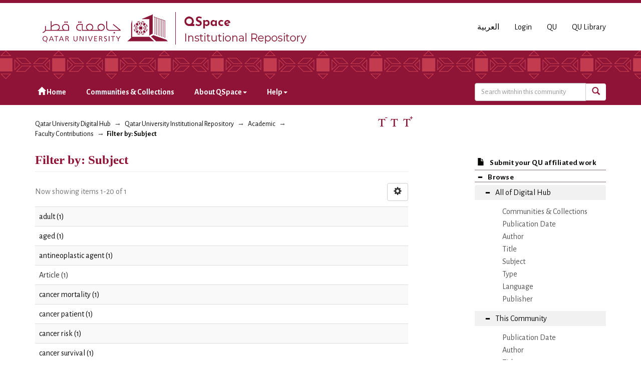

--- FILE ---
content_type: text/html;charset=utf-8
request_url: https://qspace.qu.edu.qa/handle/10576/32/search-filter?filtertype_0=author&filtertype_1=author&filtertype_2=subject&filter_relational_operator_1=authority&filtertype_3=subject&filter_relational_operator_0=authority&filtertype_4=has_content_in_original_bundle&filter_2=Article&filter_relational_operator_3=equals&filtertype_5=type&filter_1=f292edb7-eae4-470b-9e31-830021614421&filter_relational_operator_2=equals&filter_0=76903200-e60b-40f5-8711-2f25660eddd3&filter_relational_operator_5=equals&filter_relational_operator_4=equals&filter_5=Article&filter_4=false&filter_3=Qatar&field=subject&filterorder=COUNT
body_size: 39173
content:
<!DOCTYPE html>
            <!--[if lt IE 7]> <html class="no-js lt-ie9 lt-ie8 lt-ie7" lang="en"> <![endif]-->
            <!--[if IE 7]>    <html class="no-js lt-ie9 lt-ie8" lang="en"> <![endif]-->
            <!--[if IE 8]>    <html class="no-js lt-ie9" lang="en"> <![endif]-->
            <!--[if gt IE 8]><!--> <html class="no-js" lang="en"> <!--<![endif]-->
            <head><META http-equiv="Content-Type" content="text/html; charset=UTF-8">
<meta charset="utf-8">
<meta content="text/html; charset=UTF-8" http-equiv="Content-Type">
<meta content="IE=edge,chrome=1" http-equiv="X-UA-Compatible">
<meta content="width=device-width,initial-scale=1" name="viewport">
<script src="https://www.googletagmanager.com/gtag/js?id=UA-162916807-1" async="true"></script><script>
                window.dataLayer = window.dataLayer || [];
                function gtag(){dataLayer.push(arguments);}
                gtag('js', new Date());

                gtag('config', 'UA-162916807-1');
          </script>
<link href="https://fonts.googleapis.com/css?family=Alegreya+Sans+SC|Alegreya+Sans:400,700" rel="stylesheet" type="text/css">
<link rel="shortcut icon" href="/themes/QSpace-Mirage2/images/favicon.png">
<link rel="apple-touch-icon" href="/themes/QSpace-Mirage2/images/apple-touch-icon.png">
<meta name="Generator" content="DSpace 6.3">
<meta name="ROBOTS" content="NOINDEX, FOLLOW">
<link href="/themes/QSpace-Mirage2/styles/main.css" rel="stylesheet">
<link type="application/opensearchdescription+xml" rel="search" href="https://qspace.qu.edu.qa:443/open-search/description.xml" title="DSpace">
<script>
                //Clear default text of empty text areas on focus
                function tFocus(element)
                {
                if (element.value == ' '){element.value='';}
                }
                //Clear default text of empty text areas on submit
                function tSubmit(form)
                {
                var defaultedElements = document.getElementsByTagName("textarea");
                for (var i=0; i != defaultedElements.length; i++){
                if (defaultedElements[i].value == ' '){
                defaultedElements[i].value='';}}
                }
                //Disable pressing 'enter' key to submit a form (otherwise pressing 'enter' causes a submission to start over)
                function disableEnterKey(e)
                {
                var key;

                if(window.event)
                key = window.event.keyCode;     //Internet Explorer
                else
                key = e.which;     //Firefox and Netscape

                if(key == 13)  //if "Enter" pressed, then disable!
                return false;
                else
                return true;
                }
            </script><!--[if lt IE 9]>
                <script src="/themes/QSpace-Mirage2/vendor/html5shiv/dist/html5shiv.js"> </script>
                <script src="/themes/QSpace-Mirage2/vendor/respond/dest/respond.min.js"> </script>
                <![endif]--><script src="/themes/QSpace-Mirage2/vendor/modernizr/modernizr.js"> </script>
<title>Filter by: Subject</title>
<script src="https://www.google.com/recaptcha/api.js"></script>
</head><body>
<header>
<div role="navigation" class="navbar navbar-default navbar-static-top">
<div class="container">
<div class="navbar-header">
<a href="/" class="
								navbar-brand visible-xs col-xs-7
							"><img class="desktop hidden-xs hidden-sm" src="https://qspace.qu.edu.qa/themes/QSpace-Mirage2/images/QU_QSpace_desktop_en.png"><img class="mobile hidden-lg hidden-md" src="https://qspace.qu.edu.qa/themes/QSpace-Mirage2/images/QU_QSpace_mobile_en.png"></a><a href="/" class="
								navbar-brand hidden-xs
							"><img class="desktop hidden-xs hidden-sm" src="https://qspace.qu.edu.qa/themes/QSpace-Mirage2/images/QU_QSpace_desktop_en.png"><img class="mobile hidden-lg hidden-md" src="https://qspace.qu.edu.qa/themes/QSpace-Mirage2/images/QU_QSpace_mobile_en.png"></a>
<div class="
										navbar-header pull-right visible-xs hidden-sm hidden-md hidden-lg
								">
<ul id="mobile-navigation" class="nav nav-pills pull-left ">
<li class="dropdown" id="ds-language-selection-xs">
<button data-toggle="dropdown" class="dropdown-toggle navbar-toggle navbar-link" role="button" href="#" id="language-dropdown-toggle-xs"><b aria-hidden="true" class="visible-xs glyphicon glyphicon-globe"></b></button>
<ul data-no-collapse="true" aria-labelledby="language-dropdown-toggle-xs" role="menu" class="dropdown-menu pull-right">
<li role="presentation" class="disabled">
<a href="?filtertype_0=author&filtertype_1=author&filtertype_2=subject&filter_relational_operator_1=authority&filtertype_3=subject&filter_relational_operator_0=authority&filtertype_4=has_content_in_original_bundle&filter_2=Article&filter_relational_operator_3=equals&filtertype_5=type&filter_1=f292edb7-eae4-470b-9e31-830021614421&filter_relational_operator_2=equals&filter_0=76903200-e60b-40f5-8711-2f25660eddd3&filter_relational_operator_5=equals&filter_relational_operator_4=equals&filter_5=Article&filter_4=false&filter_3=Qatar&field=subject&filterorder=COUNT&locale-attribute=en">English</a>
</li>
<li role="presentation">
<a href="?filtertype_0=author&filtertype_1=author&filtertype_2=subject&filter_relational_operator_1=authority&filtertype_3=subject&filter_relational_operator_0=authority&filtertype_4=has_content_in_original_bundle&filter_2=Article&filter_relational_operator_3=equals&filtertype_5=type&filter_1=f292edb7-eae4-470b-9e31-830021614421&filter_relational_operator_2=equals&filter_0=76903200-e60b-40f5-8711-2f25660eddd3&filter_relational_operator_5=equals&filter_relational_operator_4=equals&filter_5=Article&filter_4=false&filter_3=Qatar&field=subject&filterorder=COUNT&locale-attribute=ar">العربية</a>
</li>
</ul>
</li>
<li>
<form method="get" action="/login" style="display: inline">
<button class="navbar-toggle navbar-link"><b aria-hidden="true" class="visible-xs glyphicon glyphicon-user"></b></button>
</form>
</li>
</ul>
<button data-toggle="offcanvas" class="navbar-toggle" type="button"><span class="sr-only">Toggle navigation</span><span class="icon-bar"></span><span class="icon-bar"></span><span class="icon-bar"></span></button>
</div>
<div id="desktop-navigation" class="
										navbar-header pull-right hidden-xs
								">
<ul class="nav navbar-nav pull-left">
<li class="dropdown" id="ds-language-selection">
<a href="?filtertype_0=author&filtertype_1=author&filtertype_2=subject&filter_relational_operator_1=authority&filtertype_3=subject&filter_relational_operator_0=authority&filtertype_4=has_content_in_original_bundle&filter_2=Article&filter_relational_operator_3=equals&filtertype_5=type&filter_1=f292edb7-eae4-470b-9e31-830021614421&filter_relational_operator_2=equals&filter_0=76903200-e60b-40f5-8711-2f25660eddd3&filter_relational_operator_5=equals&filter_relational_operator_4=equals&filter_5=Article&filter_4=false&filter_3=Qatar&field=subject&filterorder=COUNT&locale-attribute=ar">العربية</a>
</li>
<input id="selected-language" type="hidden" value="en">
</ul>
<ul class="nav navbar-nav pull-left">
<li>
<a href="/login"><span class="hidden-xs">Login</span></a>
</li>
</ul>
<ul class="nav navbar-nav pull-left hidden-sm hidden-xs">
<li>
<a href="http://www.qu.edu.qa"><span>QU</span></a>
</li>
<li>
<a href="http://library.qu.edu.qa"><span>QU Library</span></a>
</li>
</ul>
<button type="button" class="navbar-toggle visible-sm" data-toggle="offcanvas"><span class="sr-only">Toggle navigation</span><span class="icon-bar"></span><span class="icon-bar"></span><span class="icon-bar"></span></button>
</div>
</div>
</div>
<div id="top"></div>
<div id="navigation">
<div class="container">
<ul id="desktop-navigation" class="
						      nav navbar-nav col-md-9 col-lg-9 hidden-xs hidden-sm
						  ">
<li>
<a href="/"><span aria-hidden="true" class="glyphicon glyphicon-home"></span>&nbsp;Home</a>
</li>
<li>
<a href="/community-list">Communities &amp; Collections</a>
</li>
<li class="dropdown">
<a href="#">About QSpace<span class="caret"></span></a>
<ul class="dropdown-menu">
<li>
<a href="/page/vision-mission">Vision &amp; Mission  </a>
</li>
</ul>
</li>
<li class="dropdown">
<a href="#">Help<span class="caret"></span></a>
<ul class="dropdown-menu">
<li>
<a href="/page/item-submission">Item Submission </a>
</li>
<li>
<a href="http://www.sherpa.ac.uk/romeo/search.php" target="_blank">Publisher policies</a>
</li>
<li class="dropdown-submenu">
<a href="#" tabindex="-1" class="test">User guides </a>
<ul class="dropdown-menu">
<li>
<a href="/page/Browse-guide" tabindex="-1"> QSpace Browsing</a>
</li>
<li>
<a href="/page/Search-guide" tabindex="-1">  QSpace Searching (Simple &amp; Advanced Search) </a>
</li>
<li>
<a href="/page/Submission-guide" tabindex="-1">QSpace Item Submission </a>
</li>
<li>
<a href="/page/Glossary-guide" tabindex="-1">QSpace Glossary</a>
</li>
</ul>
</li>
</ul>
</li>
</ul>
<div id="ds-search-form" class="
      										col-xs-12 col-sm-6 col-md-3 col-lg-3
      								">
<form method="post" style="" action="/handle/10576/32/discover">
<fieldset>
<div class="input-group">
<input type="text" class="ds-text-field form-control" name="query" placeholder="Search witnhin this community"><span class="input-group-btn"><button title="Go" class="ds-button-field btn btn-primary"><span aria-hidden="true" class="glyphicon glyphicon-search"></span></button></span>
</div>
</fieldset>
</form>
</div>
</div>
</div>
</div>
</header>
<div class="trail-wrapper hidden-print">
<div class="container">
<div class="row">
<div class="
								col-xs-12 col-sm-12 col-md-6 col-lg-6
							">
<div class="breadcrumb dropdown visible-xs">
<a data-toggle="dropdown" class="dropdown-toggle" role="button" href="#" id="trail-dropdown-toggle">Filter by: Subject&nbsp;<b class="caret"></b></a>
<ul aria-labelledby="trail-dropdown-toggle" role="menu" class="dropdown-menu">
<li role="presentation">
<a role="menuitem" href="/"><i aria-hidden="true" class="glyphicon glyphicon-home"></i>&nbsp;
                        Qatar University Digital Hub</a>
</li>
<li role="presentation">
<a role="menuitem" href="/handle/10576/20491">Qatar University Institutional Repository</a>
</li>
<li role="presentation">
<a role="menuitem" href="/handle/10576/22">Academic</a>
</li>
<li role="presentation">
<a role="menuitem" href="/handle/10576/32">Faculty Contributions</a>
</li>
<li role="presentation" class="disabled">
<a href="#" role="menuitem">Filter by: Subject</a>
</li>
</ul>
</div>
<ul class="breadcrumb hidden-xs">
<li>
<a href="/">Qatar University Digital Hub</a>
</li>
<li>
<a href="/handle/10576/20491">Qatar University Institutional Repository</a>
</li>
<li>
<a href="/handle/10576/22">Academic</a>
</li>
<li>
<a href="/handle/10576/32">Faculty Contributions</a>
</li>
<li class="active">Filter by: Subject</li>
</ul>
</div>
<div id="FontSize" class="
								col-md-2 col-lg-2 hidden-xs hidden-sm
							">
<li>
<a class="increaseFont"><span class="MaxFont">  &nbsp; </span></a><a class="resetFont"><span class="ResetFont">  &nbsp; </span></a><a class="decreaseFont"><span class="MinFont">  &nbsp; </span></a>
</li>
</div>
<div class="col-md-4 col-lg-4 hidden-xs hidden-sm"> &nbsp;  </div>
</div>
</div>
</div>
<div class="hidden" id="no-js-warning-wrapper">
<div id="no-js-warning">
<div class="notice failure">JavaScript is disabled for your browser. Some features of this site may not work without it.</div>
</div>
</div>
<div class="container" id="main-container">
<div class="row row-offcanvas row-offcanvas-right">
<div class="horizontal-slider clearfix">
<div class="
                                  								col-xs-12 col-sm-12 col-md-9 main-content
                                 							">
<div>
<h2 class="ds-div-head page-header first-page-header">Filter by: Subject</h2>
<div id="aspect_discovery_SearchFacetFilter_div_browse-by-subject" class="ds-static-div primary">
<form id="aspect_discovery_SearchFacetFilter_div_browse-controls" class="ds-interactive-div browse controls hidden" action="search-filter?field=subject" method="post" onsubmit="javascript:tSubmit(this);">
<p class="ds-paragraph">
<input id="aspect_discovery_SearchFacetFilter_field_field" class="ds-hidden-field form-control" name="field" type="hidden" value="subject">
</p>
<p class="ds-paragraph">
<input id="aspect_discovery_SearchFacetFilter_field_order" class="ds-hidden-field form-control" name="order" type="hidden" value="">
</p>
<p class="ds-paragraph">Results Per Page:</p>
<p class="ds-paragraph">
<select id="aspect_discovery_SearchFacetFilter_field_rpp" class="ds-select-field form-control" name="rpp"><option value="5">5</option><option value="10">10</option><option value="20" selected>20</option><option value="40">40</option><option value="60">60</option><option value="80">80</option><option value="100">100</option></select>
</p>
<p class="ds-paragraph">
<button id="aspect_discovery_SearchFacetFilter_field_update" class="ds-button-field btn btn-default" name="update" type="submit">update</button>
</p>
</form>
</div>
<div class="pagination-simple clearfix top">
<div class="row">
<div class="
												col-xs-10
											">
<p class="pagination-info">Now showing items 1-20 of 1</p>
</div>
<div class="col-xs-2">
<div class="
						btn-group sort-options-menu pull-right
					">
<button data-toggle="dropdown" class="btn btn-default dropdown-toggle"><span aria-hidden="true" class="glyphicon glyphicon-cog"></span></button>
<ul role="menu" class="dropdown-menu">
<li class="dropdown-header"></li>
<li>
<a data-name="rpp" data-returnvalue="5" href="#"><span aria-hidden="true" class="glyphicon glyphicon-ok btn-xs invisible"></span>5</a>
</li>
<li>
<a data-name="rpp" data-returnvalue="10" href="#"><span aria-hidden="true" class="glyphicon glyphicon-ok btn-xs invisible"></span>10</a>
</li>
<li>
<a data-name="rpp" data-returnvalue="20" href="#"><span aria-hidden="true" class="glyphicon glyphicon-ok btn-xs active"></span>20</a>
</li>
<li>
<a data-name="rpp" data-returnvalue="40" href="#"><span aria-hidden="true" class="glyphicon glyphicon-ok btn-xs invisible"></span>40</a>
</li>
<li>
<a data-name="rpp" data-returnvalue="60" href="#"><span aria-hidden="true" class="glyphicon glyphicon-ok btn-xs invisible"></span>60</a>
</li>
<li>
<a data-name="rpp" data-returnvalue="80" href="#"><span aria-hidden="true" class="glyphicon glyphicon-ok btn-xs invisible"></span>80</a>
</li>
<li>
<a data-name="rpp" data-returnvalue="100" href="#"><span aria-hidden="true" class="glyphicon glyphicon-ok btn-xs invisible"></span>100</a>
</li>
</ul>
</div>
</div>
</div>
</div>
<ul class="ds-artifact-list list-unstyled"></ul>
<div id="aspect_discovery_SearchFacetFilter_div_browse-by-subject-results" class="ds-static-div primary">
<div class="table-responsive">
<table id="aspect_discovery_SearchFacetFilter_table_browse-by-subject-results" class="ds-table table table-striped table-hover">
<tr class="ds-table-row odd">
<td class="ds-table-cell odd">
<bdi>
<a href="/handle/10576/32/discover?field=subject&filtertype_0=author&filtertype_1=author&filtertype_2=subject&filter_relational_operator_1=authority&filtertype_3=subject&filter_relational_operator_0=authority&filtertype_4=has_content_in_original_bundle&filter_2=Article&filter_relational_operator_3=equals&filtertype_5=type&filter_1=f292edb7-eae4-470b-9e31-830021614421&filter_relational_operator_2=equals&filter_0=76903200-e60b-40f5-8711-2f25660eddd3&filter_relational_operator_5=equals&filter_relational_operator_4=equals&filter_5=Article&filter_4=false&filter_3=Qatar&filtertype=subject&filter_relational_operator=equals&filter=adult">adult (1)</a>
</bdi>
</td>
</tr>
<tr class="ds-table-row even">
<td class="ds-table-cell odd">
<bdi>
<a href="/handle/10576/32/discover?field=subject&filtertype_0=author&filtertype_1=author&filtertype_2=subject&filter_relational_operator_1=authority&filtertype_3=subject&filter_relational_operator_0=authority&filtertype_4=has_content_in_original_bundle&filter_2=Article&filter_relational_operator_3=equals&filtertype_5=type&filter_1=f292edb7-eae4-470b-9e31-830021614421&filter_relational_operator_2=equals&filter_0=76903200-e60b-40f5-8711-2f25660eddd3&filter_relational_operator_5=equals&filter_relational_operator_4=equals&filter_5=Article&filter_4=false&filter_3=Qatar&filtertype=subject&filter_relational_operator=equals&filter=aged">aged (1)</a>
</bdi>
</td>
</tr>
<tr class="ds-table-row odd">
<td class="ds-table-cell odd">
<bdi>
<a href="/handle/10576/32/discover?field=subject&filtertype_0=author&filtertype_1=author&filtertype_2=subject&filter_relational_operator_1=authority&filtertype_3=subject&filter_relational_operator_0=authority&filtertype_4=has_content_in_original_bundle&filter_2=Article&filter_relational_operator_3=equals&filtertype_5=type&filter_1=f292edb7-eae4-470b-9e31-830021614421&filter_relational_operator_2=equals&filter_0=76903200-e60b-40f5-8711-2f25660eddd3&filter_relational_operator_5=equals&filter_relational_operator_4=equals&filter_5=Article&filter_4=false&filter_3=Qatar&filtertype=subject&filter_relational_operator=equals&filter=antineoplastic+agent">antineoplastic agent (1)</a>
</bdi>
</td>
</tr>
<tr class="ds-table-row even">
<td class="ds-table-cell odd">
<bdi>Article (1)</bdi>
</td>
</tr>
<tr class="ds-table-row odd">
<td class="ds-table-cell odd">
<bdi>
<a href="/handle/10576/32/discover?field=subject&filtertype_0=author&filtertype_1=author&filtertype_2=subject&filter_relational_operator_1=authority&filtertype_3=subject&filter_relational_operator_0=authority&filtertype_4=has_content_in_original_bundle&filter_2=Article&filter_relational_operator_3=equals&filtertype_5=type&filter_1=f292edb7-eae4-470b-9e31-830021614421&filter_relational_operator_2=equals&filter_0=76903200-e60b-40f5-8711-2f25660eddd3&filter_relational_operator_5=equals&filter_relational_operator_4=equals&filter_5=Article&filter_4=false&filter_3=Qatar&filtertype=subject&filter_relational_operator=equals&filter=cancer+mortality">cancer mortality (1)</a>
</bdi>
</td>
</tr>
<tr class="ds-table-row even">
<td class="ds-table-cell odd">
<bdi>
<a href="/handle/10576/32/discover?field=subject&filtertype_0=author&filtertype_1=author&filtertype_2=subject&filter_relational_operator_1=authority&filtertype_3=subject&filter_relational_operator_0=authority&filtertype_4=has_content_in_original_bundle&filter_2=Article&filter_relational_operator_3=equals&filtertype_5=type&filter_1=f292edb7-eae4-470b-9e31-830021614421&filter_relational_operator_2=equals&filter_0=76903200-e60b-40f5-8711-2f25660eddd3&filter_relational_operator_5=equals&filter_relational_operator_4=equals&filter_5=Article&filter_4=false&filter_3=Qatar&filtertype=subject&filter_relational_operator=equals&filter=cancer+patient">cancer patient (1)</a>
</bdi>
</td>
</tr>
<tr class="ds-table-row odd">
<td class="ds-table-cell odd">
<bdi>
<a href="/handle/10576/32/discover?field=subject&filtertype_0=author&filtertype_1=author&filtertype_2=subject&filter_relational_operator_1=authority&filtertype_3=subject&filter_relational_operator_0=authority&filtertype_4=has_content_in_original_bundle&filter_2=Article&filter_relational_operator_3=equals&filtertype_5=type&filter_1=f292edb7-eae4-470b-9e31-830021614421&filter_relational_operator_2=equals&filter_0=76903200-e60b-40f5-8711-2f25660eddd3&filter_relational_operator_5=equals&filter_relational_operator_4=equals&filter_5=Article&filter_4=false&filter_3=Qatar&filtertype=subject&filter_relational_operator=equals&filter=cancer+risk">cancer risk (1)</a>
</bdi>
</td>
</tr>
<tr class="ds-table-row even">
<td class="ds-table-cell odd">
<bdi>
<a href="/handle/10576/32/discover?field=subject&filtertype_0=author&filtertype_1=author&filtertype_2=subject&filter_relational_operator_1=authority&filtertype_3=subject&filter_relational_operator_0=authority&filtertype_4=has_content_in_original_bundle&filter_2=Article&filter_relational_operator_3=equals&filtertype_5=type&filter_1=f292edb7-eae4-470b-9e31-830021614421&filter_relational_operator_2=equals&filter_0=76903200-e60b-40f5-8711-2f25660eddd3&filter_relational_operator_5=equals&filter_relational_operator_4=equals&filter_5=Article&filter_4=false&filter_3=Qatar&filtertype=subject&filter_relational_operator=equals&filter=cancer+survival">cancer survival (1)</a>
</bdi>
</td>
</tr>
<tr class="ds-table-row odd">
<td class="ds-table-cell odd">
<bdi>
<a href="/handle/10576/32/discover?field=subject&filtertype_0=author&filtertype_1=author&filtertype_2=subject&filter_relational_operator_1=authority&filtertype_3=subject&filter_relational_operator_0=authority&filtertype_4=has_content_in_original_bundle&filter_2=Article&filter_relational_operator_3=equals&filtertype_5=type&filter_1=f292edb7-eae4-470b-9e31-830021614421&filter_relational_operator_2=equals&filter_0=76903200-e60b-40f5-8711-2f25660eddd3&filter_relational_operator_5=equals&filter_relational_operator_4=equals&filter_5=Article&filter_4=false&filter_3=Qatar&filtertype=subject&filter_relational_operator=equals&filter=clinical+feature">clinical feature (1)</a>
</bdi>
</td>
</tr>
<tr class="ds-table-row even">
<td class="ds-table-cell odd">
<bdi>
<a href="/handle/10576/32/discover?field=subject&filtertype_0=author&filtertype_1=author&filtertype_2=subject&filter_relational_operator_1=authority&filtertype_3=subject&filter_relational_operator_0=authority&filtertype_4=has_content_in_original_bundle&filter_2=Article&filter_relational_operator_3=equals&filtertype_5=type&filter_1=f292edb7-eae4-470b-9e31-830021614421&filter_relational_operator_2=equals&filter_0=76903200-e60b-40f5-8711-2f25660eddd3&filter_relational_operator_5=equals&filter_relational_operator_4=equals&filter_5=Article&filter_4=false&filter_3=Qatar&filtertype=subject&filter_relational_operator=equals&filter=cohort+analysis">cohort analysis (1)</a>
</bdi>
</td>
</tr>
<tr class="ds-table-row odd">
<td class="ds-table-cell odd">
<bdi>
<a href="/handle/10576/32/discover?field=subject&filtertype_0=author&filtertype_1=author&filtertype_2=subject&filter_relational_operator_1=authority&filtertype_3=subject&filter_relational_operator_0=authority&filtertype_4=has_content_in_original_bundle&filter_2=Article&filter_relational_operator_3=equals&filtertype_5=type&filter_1=f292edb7-eae4-470b-9e31-830021614421&filter_relational_operator_2=equals&filter_0=76903200-e60b-40f5-8711-2f25660eddd3&filter_relational_operator_5=equals&filter_relational_operator_4=equals&filter_5=Article&filter_4=false&filter_3=Qatar&filtertype=subject&filter_relational_operator=equals&filter=distant+metastasis">distant metastasis (1)</a>
</bdi>
</td>
</tr>
<tr class="ds-table-row even">
<td class="ds-table-cell odd">
<bdi>
<a href="/handle/10576/32/discover?field=subject&filtertype_0=author&filtertype_1=author&filtertype_2=subject&filter_relational_operator_1=authority&filtertype_3=subject&filter_relational_operator_0=authority&filtertype_4=has_content_in_original_bundle&filter_2=Article&filter_relational_operator_3=equals&filtertype_5=type&filter_1=f292edb7-eae4-470b-9e31-830021614421&filter_relational_operator_2=equals&filter_0=76903200-e60b-40f5-8711-2f25660eddd3&filter_relational_operator_5=equals&filter_relational_operator_4=equals&filter_5=Article&filter_4=false&filter_3=Qatar&filtertype=subject&filter_relational_operator=equals&filter=epidemiological+data">epidemiological data (1)</a>
</bdi>
</td>
</tr>
<tr class="ds-table-row odd">
<td class="ds-table-cell odd">
<bdi>
<a href="/handle/10576/32/discover?field=subject&filtertype_0=author&filtertype_1=author&filtertype_2=subject&filter_relational_operator_1=authority&filtertype_3=subject&filter_relational_operator_0=authority&filtertype_4=has_content_in_original_bundle&filter_2=Article&filter_relational_operator_3=equals&filtertype_5=type&filter_1=f292edb7-eae4-470b-9e31-830021614421&filter_relational_operator_2=equals&filter_0=76903200-e60b-40f5-8711-2f25660eddd3&filter_relational_operator_5=equals&filter_relational_operator_4=equals&filter_5=Article&filter_4=false&filter_3=Qatar&filtertype=subject&filter_relational_operator=equals&filter=fatality">fatality (1)</a>
</bdi>
</td>
</tr>
<tr class="ds-table-row even">
<td class="ds-table-cell odd">
<bdi>
<a href="/handle/10576/32/discover?field=subject&filtertype_0=author&filtertype_1=author&filtertype_2=subject&filter_relational_operator_1=authority&filtertype_3=subject&filter_relational_operator_0=authority&filtertype_4=has_content_in_original_bundle&filter_2=Article&filter_relational_operator_3=equals&filtertype_5=type&filter_1=f292edb7-eae4-470b-9e31-830021614421&filter_relational_operator_2=equals&filter_0=76903200-e60b-40f5-8711-2f25660eddd3&filter_relational_operator_5=equals&filter_relational_operator_4=equals&filter_5=Article&filter_4=false&filter_3=Qatar&filtertype=subject&filter_relational_operator=equals&filter=female">female (1)</a>
</bdi>
</td>
</tr>
<tr class="ds-table-row odd">
<td class="ds-table-cell odd">
<bdi>
<a href="/handle/10576/32/discover?field=subject&filtertype_0=author&filtertype_1=author&filtertype_2=subject&filter_relational_operator_1=authority&filtertype_3=subject&filter_relational_operator_0=authority&filtertype_4=has_content_in_original_bundle&filter_2=Article&filter_relational_operator_3=equals&filtertype_5=type&filter_1=f292edb7-eae4-470b-9e31-830021614421&filter_relational_operator_2=equals&filter_0=76903200-e60b-40f5-8711-2f25660eddd3&filter_relational_operator_5=equals&filter_relational_operator_4=equals&filter_5=Article&filter_4=false&filter_3=Qatar&filtertype=subject&filter_relational_operator=equals&filter=groups+by+age">groups by age (1)</a>
</bdi>
</td>
</tr>
<tr class="ds-table-row even">
<td class="ds-table-cell odd">
<bdi>
<a href="/handle/10576/32/discover?field=subject&filtertype_0=author&filtertype_1=author&filtertype_2=subject&filter_relational_operator_1=authority&filtertype_3=subject&filter_relational_operator_0=authority&filtertype_4=has_content_in_original_bundle&filter_2=Article&filter_relational_operator_3=equals&filtertype_5=type&filter_1=f292edb7-eae4-470b-9e31-830021614421&filter_relational_operator_2=equals&filter_0=76903200-e60b-40f5-8711-2f25660eddd3&filter_relational_operator_5=equals&filter_relational_operator_4=equals&filter_5=Article&filter_4=false&filter_3=Qatar&filtertype=subject&filter_relational_operator=equals&filter=human">human (1)</a>
</bdi>
</td>
</tr>
<tr class="ds-table-row odd">
<td class="ds-table-cell odd">
<bdi>
<a href="/handle/10576/32/discover?field=subject&filtertype_0=author&filtertype_1=author&filtertype_2=subject&filter_relational_operator_1=authority&filtertype_3=subject&filter_relational_operator_0=authority&filtertype_4=has_content_in_original_bundle&filter_2=Article&filter_relational_operator_3=equals&filtertype_5=type&filter_1=f292edb7-eae4-470b-9e31-830021614421&filter_relational_operator_2=equals&filter_0=76903200-e60b-40f5-8711-2f25660eddd3&filter_relational_operator_5=equals&filter_relational_operator_4=equals&filter_5=Article&filter_4=false&filter_3=Qatar&filtertype=subject&filter_relational_operator=equals&filter=Kaplan+Meier+method">Kaplan Meier method (1)</a>
</bdi>
</td>
</tr>
<tr class="ds-table-row even">
<td class="ds-table-cell odd">
<bdi>
<a href="/handle/10576/32/discover?field=subject&filtertype_0=author&filtertype_1=author&filtertype_2=subject&filter_relational_operator_1=authority&filtertype_3=subject&filter_relational_operator_0=authority&filtertype_4=has_content_in_original_bundle&filter_2=Article&filter_relational_operator_3=equals&filtertype_5=type&filter_1=f292edb7-eae4-470b-9e31-830021614421&filter_relational_operator_2=equals&filter_0=76903200-e60b-40f5-8711-2f25660eddd3&filter_relational_operator_5=equals&filter_relational_operator_4=equals&filter_5=Article&filter_4=false&filter_3=Qatar&filtertype=subject&filter_relational_operator=equals&filter=life+table">life table (1)</a>
</bdi>
</td>
</tr>
<tr class="ds-table-row odd">
<td class="ds-table-cell odd">
<bdi>
<a href="/handle/10576/32/discover?field=subject&filtertype_0=author&filtertype_1=author&filtertype_2=subject&filter_relational_operator_1=authority&filtertype_3=subject&filter_relational_operator_0=authority&filtertype_4=has_content_in_original_bundle&filter_2=Article&filter_relational_operator_3=equals&filtertype_5=type&filter_1=f292edb7-eae4-470b-9e31-830021614421&filter_relational_operator_2=equals&filter_0=76903200-e60b-40f5-8711-2f25660eddd3&filter_relational_operator_5=equals&filter_relational_operator_4=equals&filter_5=Article&filter_4=false&filter_3=Qatar&filtertype=subject&filter_relational_operator=equals&filter=lung+cancer">lung cancer (1)</a>
</bdi>
</td>
</tr>
<tr class="ds-table-row even">
<td class="ds-table-cell odd">
<bdi>
<a href="/handle/10576/32/discover?field=subject&filtertype_0=author&filtertype_1=author&filtertype_2=subject&filter_relational_operator_1=authority&filtertype_3=subject&filter_relational_operator_0=authority&filtertype_4=has_content_in_original_bundle&filter_2=Article&filter_relational_operator_3=equals&filtertype_5=type&filter_1=f292edb7-eae4-470b-9e31-830021614421&filter_relational_operator_2=equals&filter_0=76903200-e60b-40f5-8711-2f25660eddd3&filter_relational_operator_5=equals&filter_relational_operator_4=equals&filter_5=Article&filter_4=false&filter_3=Qatar&filtertype=subject&filter_relational_operator=equals&filter=major+clinical+study">major clinical study (1)</a>
</bdi>
</td>
</tr>
</table>
</div>
</div>
<div class="pagination-simple clearfix bottom">
<ul class="pagination">
<li class="previous disabled">
<a class="previous-page-link" href=""><span class="glyphicon glyphicon-arrow-left"></span></a>
</li>
<li class="next pull-right">
<a class="next-page-link" href="search-filter?field=subject&offset=20&order=COUNT&filtertype_0=author&filtertype_1=author&filtertype_2=subject&filter_relational_operator_1=authority&filtertype_3=subject&filter_relational_operator_0=authority&filtertype_4=has_content_in_original_bundle&filter_2=Article&filter_relational_operator_3=equals&filtertype_5=type&filter_1=f292edb7-eae4-470b-9e31-830021614421&filter_relational_operator_2=equals&filter_0=76903200-e60b-40f5-8711-2f25660eddd3&filter_relational_operator_5=equals&filter_relational_operator_4=equals&filter_5=Article&filter_4=false&filter_3=Qatar"><span class="glyphicon glyphicon-arrow-right"></span></a>
</li>
</ul>
</div>
<ul class="ds-artifact-list list-unstyled"></ul>
</div>
<div class="visible-xs visible-sm">
<footer>
<div class="row">
<hr>
<div class="
									col-xs-12 col-sm-8
								">
<div> Qatar University Digital Hub is a digital collection operated and maintained by the <a title="Qatar University Library Homepage" style="color:#734200; " target="_blank" href="http://library.qu.edu.qa"> Qatar University Library </a>  and supported by the <a style="color:#734200; " target="_blank" title="Qatar University ITs " href="http://its.qu.edu.qa/"> ITS department </a> 
</div>
<br>
<div class=" hidden-xs hidden-sm hidden-print">
<a style="color:#734200;" href="/contact">Contact Us</a>
</div>
<div class=" hidden-md hidden-lg hidden-print">
<a style="color:#734200;" href="/contact">Contact Us</a> | <a href="http://www.qu.edu.qa" class="hidden-md hidden-lg" style="color:#734200;">QU</a>
</div>
</div>
<div class="col-sm-4 hidden-xs hidden-print" id="footer-logo">
<div class="
									pull-right
								">
<br>
<img src="http://qspace.qu.edu.qa/themes/QSpace-Mirage2/images/web_powered_by.gif" alt=""></div>
</div>
</div>
<a class="hidden" href="/htmlmap">&nbsp;</a>
<p>&nbsp;</p>
</footer>
</div>
</div>
<div role="navigation" id="sidebar" class="col-xs-6 col-sm-3 sidebar-offcanvas">
<div class="word-break hidden-print" id="ds-options">
<a href="/">
<h2 class="ds-option-set-head h6 hidden-md hidden-lg">
<i class="glyphicon glyphicon-home"></i>Home</h2>
</a><a href="/submit">
<h2 class="ds-option-set-head-submitItem h6">
<i class="glyphicon glyphicon-file"></i>Submit your QU affiliated work</h2>
</a>
<h2 class="ds-option-set-head-browse page-header  h6">
<i aria-hidden="true" class="glyphicon glyphicon-minus open-icon "></i><i aria-hidden="true" class="glyphicon glyphicon-plus closed-icon hidden"></i>Browse</h2>
<div id="aspect_viewArtifacts_Navigation_list_browse" class="list-group-browse">
<a class="list-group-item active"><i aria-hidden="true" class="glyphicon glyphicon-minus open-icon"></i><i aria-hidden="true" class="glyphicon glyphicon-plus closed-icon hidden"></i><span class="h5 list-group-item-heading  h5">All of Digital Hub</span></a>
<ul class="ds-simple-list-browse sublist">
<a href="/community-list" class="list-group-item ds-option">
<bdi>Communities &amp; Collections</bdi>
</a><a href="/browse?type=dateissued" class="list-group-item ds-option">
<bdi>Publication Date</bdi>
</a><a href="/browse?type=author" class="list-group-item ds-option">
<bdi>Author</bdi>
</a><a href="/browse?type=title" class="list-group-item ds-option">
<bdi>Title</bdi>
</a><a href="/browse?type=subject" class="list-group-item ds-option">
<bdi>Subject</bdi>
</a><a href="/browse?type=type" class="list-group-item ds-option">
<bdi>Type</bdi>
</a><a href="/browse?type=language" class="list-group-item ds-option">
<bdi>Language</bdi>
</a><a href="/browse?type=publisher" class="list-group-item ds-option">
<bdi>Publisher</bdi>
</a>
</ul>
<a class="list-group-item active"><i aria-hidden="true" class="glyphicon glyphicon-minus open-icon"></i><i aria-hidden="true" class="glyphicon glyphicon-plus closed-icon hidden"></i><span class="h5 list-group-item-heading  h5">This Community</span></a>
<ul class="ds-simple-list-browse sublist">
<a href="/handle/10576/32/browse?type=dateissued" class="list-group-item ds-option">
<bdi>Publication Date</bdi>
</a><a href="/handle/10576/32/browse?type=author" class="list-group-item ds-option">
<bdi>Author</bdi>
</a><a href="/handle/10576/32/browse?type=title" class="list-group-item ds-option">
<bdi>Title</bdi>
</a><a href="/handle/10576/32/browse?type=subject" class="list-group-item ds-option">
<bdi>Subject</bdi>
</a><a href="/handle/10576/32/browse?type=type" class="list-group-item ds-option">
<bdi>Type</bdi>
</a><a href="/handle/10576/32/browse?type=language" class="list-group-item ds-option">
<bdi>Language</bdi>
</a><a href="/handle/10576/32/browse?type=publisher" class="list-group-item ds-option">
<bdi>Publisher</bdi>
</a>
</ul>
</div>
<h2 class="ds-option-set-head  h6">
<i aria-hidden="true" class="glyphicon glyphicon-minus open-icon hidden"></i><i aria-hidden="true" class="glyphicon glyphicon-plus closed-icon"></i>My Account</h2>
<div style="display:none;" id="aspect_viewArtifacts_Navigation_list_account" class="list-group">
<a href="/login" class="list-group-item ds-option">Login</a>
</div>
<div style="display:none;" id="aspect_viewArtifacts_Navigation_list_context" class="list-group"></div>
<div style="display:none;" id="aspect_viewArtifacts_Navigation_list_administrative" class="list-group"></div>
<div style="display:none;" id="aspect_discovery_Navigation_list_discovery" class="list-group"></div>
<div style="display:none;" id="aspect_statisticsGoogleAnalytics_Navigation_list_statistics" class="list-group"></div>
<h2 class="ds-option-set-head h6 hidden-md hidden-lg">
<i class="glyphicon glyphicon-minus open-icon hidden" aria-hidden="true"></i><i class="glyphicon glyphicon-plus closed-icon" aria-hidden="true"></i>About QSpace</h2>
<div class="list-group hidden-md hidden-lg" id="Navigation_list_about" style="display:none;">
<a class="list-group-item ds-option" href="/page/vision-mission">Vision &amp; Mission  </a>
</div>
<h2 class="ds-option-set-head h6 hidden-md hidden-lg">
<i class="glyphicon glyphicon-minus open-icon hidden" aria-hidden="true"></i><i class="glyphicon glyphicon-plus closed-icon" aria-hidden="true"></i>Help</h2>
<div class="list-group hidden-md hidden-lg" id="Navigation_list_help" style="display:none;">
<a class="list-group-item ds-option" href="/page/item-submission">Item Submission </a><a class="list-group-item ds-option" href="http://www.sherpa.ac.uk/romeo/search.php">Publisher policies</a>
</div>
</div>
</div>
</div>
</div>
<div class="hidden-xs hidden-sm">
<footer>
<div class="row">
<hr>
<div class="
									col-xs-12 col-sm-8
								">
<div> Qatar University Digital Hub is a digital collection operated and maintained by the <a title="Qatar University Library Homepage" style="color:#734200; " target="_blank" href="http://library.qu.edu.qa"> Qatar University Library </a>  and supported by the <a style="color:#734200; " target="_blank" title="Qatar University ITs " href="http://its.qu.edu.qa/"> ITS department </a> 
</div>
<br>
<div class=" hidden-xs hidden-sm hidden-print">
<a style="color:#734200;" href="/contact">Contact Us</a>
</div>
<div class=" hidden-md hidden-lg hidden-print">
<a style="color:#734200;" href="/contact">Contact Us</a> | <a href="http://www.qu.edu.qa" class="hidden-md hidden-lg" style="color:#734200;">QU</a>
</div>
</div>
<div class="col-sm-4 hidden-xs hidden-print" id="footer-logo">
<div class="
									pull-right
								">
<br>
<img src="http://qspace.qu.edu.qa/themes/QSpace-Mirage2/images/web_powered_by.gif" alt=""></div>
</div>
</div>
<a class="hidden" href="/htmlmap">&nbsp;</a>
<p>&nbsp;</p>
</footer>
</div>
</div>
<script type="text/javascript">
                         if(typeof window.import === 'undefined'){
                            window.import={};
                          };
                        window.import.contextPath= '';window.import.themePath= '/themes/QSpace-Mirage2/';window.import.currentLocale= 'en';</script><script type="text/javascript">
                         if(typeof window.publication === 'undefined'){
                            window.publication={};
                          };
                        window.publication.contextPath= '';window.publication.themePath= '/themes/QSpace-Mirage2/';</script><script type="text/javascript">
            if(typeof window.DSpace === 'undefined'){
            window.DSpace={};
            };</script><script>if(!window.DSpace){window.DSpace={};}window.DSpace.context_path='';window.DSpace.theme_path='/themes/QSpace-Mirage2/';</script><script src="/themes/QSpace-Mirage2/scripts/theme.js"> </script><script src="/themes/QSpace-Mirage2/scripts/QUIR-scripts.js"> </script><script src="/themes/QSpace-Mirage2/scripts/jquery-loader.js"> </script><script src="/themes/QSpace-Mirage2/scripts/stacktable.min.js"> </script>
<div role="img_dialog" id="imagemodal" class="modal fade left">
<div class="modal-dialog">
<div class="modal-content">
<div class="modal-body">
<button aria-hidden="true" data-dismiss="modal" class="close" type="button">&times;</button><img class="imagepreview img-responsive" src=""></div>
</div>
</div>
</div>
<div role="text_dialog" class="modal fade" id="textModal">
<div class="modal-dialog">
<div class="modal-content">
<div class="modal-header">
<button aria-hidden="true" data-dismiss="modal" class="close" type="button">&times;</button>
<h4 class="modal-title"></h4>
</div>
<div class="modal-body"></div>
<div class="modal-footer">
<button data-dismiss="modal" class="btn btn-primary" type="button">Ok</button>
</div>
</div>
</div>
</div>
</body></html>
